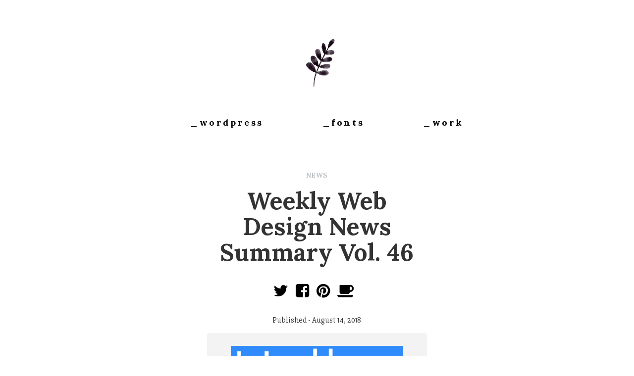

--- FILE ---
content_type: text/html; charset=UTF-8
request_url: https://wpbonsai.com/weekly-web-design-news-summary-vol-46/
body_size: 4667
content:
<!DOCTYPE html>
<html lang="en-US" class="no-js no-svg">
	<head>
		<meta charset="UTF-8">
		<meta name="viewport" content="width=device-width, initial-scale=1">
		<link rel="profile" href="http://gmpg.org/xfn/11">
		<meta http-equiv="X-UA-Compatible" content="IE=edge">
								<meta property="og:title" content="Weekly Web Design News Summary Vol. 46"/>
			<meta property="og:description" content="New weekly summary is here, check out what we came up with this week: Try new Themify Builder now with [&#8230;]"/>
			<meta property="og:type" content="article"/>
			<meta property="og:url" content="https://wpbonsai.com/weekly-web-design-news-summary-vol-46/"/>
			<meta property="og:site_name" content="WPbonsai.com"/>
			<meta name="twitter:card" content="summary_large_image">
			<meta name="twitter:site" content="@wpbonsai">
    		<meta name="twitter:creator" content="@wpbonsai">
			<meta name="twitter:title" content="Weekly Web Design News Summary Vol. 46">
			<meta name="twitter:description" content="New weekly summary is here, check out what we came up with this week: Try new Themify Builder now with [&#8230;]">
			<meta property="twitter:url" content="https://wpbonsai.com/weekly-web-design-news-summary-vol-46/"/>
			<meta property="og:image" content="https://wpbonsai.com/wp-content/uploads/2017/11/ibm-plex-open-source-font.jpg"/>
			<meta property="og:image:height" content="772"/>
			<meta property="og:image:width" content="1160"/>

							
		<!-- The above 3 meta tags *must* come first in the head; any other head content must come *after* these tags -->
		<link rel="stylesheet" href="https://maxcdn.bootstrapcdn.com/bootstrap/3.3.7/css/bootstrap.min.css">
		<link href="https://fonts.googleapis.com/css?family=Lora:700|Slabo+27px" rel="stylesheet">
		<link href="https://maxcdn.bootstrapcdn.com/font-awesome/4.7.0/css/font-awesome.min.css" rel="stylesheet">
		<!-- HTML5 shim and Respond.js for IE8 support of HTML5 elements and media queries -->
		<!-- WARNING: Respond.js doesn't work if you view the page via file:// -->
		<!--[if lt IE 9]>
		  <script src="https://oss.maxcdn.com/html5shiv/3.7.3/html5shiv.min.js"></script>
		  <script src="https://oss.maxcdn.com/respond/1.4.2/respond.min.js"></script>
		<![endif]-->
		<script>(function(html){html.className = html.className.replace(/\bno-js\b/,'js')})(document.documentElement);</script>
<title>Weekly Web Design News Summary Vol. 46 &#8211; WPbonsai.com</title>
<link rel='dns-prefetch' href='//fonts.googleapis.com' />
<link rel='dns-prefetch' href='//s.w.org' />
<link href='https://fonts.gstatic.com' crossorigin rel='preconnect' />
<link rel="alternate" type="application/rss+xml" title="WPbonsai.com &raquo; Feed" href="https://wpbonsai.com/feed/" />
<link rel="alternate" type="application/rss+xml" title="WPbonsai.com &raquo; Comments Feed" href="https://wpbonsai.com/comments/feed/" />
<link rel='stylesheet' id='wp-block-library-css'  href='https://wpbonsai.com/wp-includes/css/dist/block-library/style.min.css?ver=5.6.16' type='text/css' media='all' />
<link rel='stylesheet' id='twentyseventeen-fonts-css'  href='https://fonts.googleapis.com/css?family=Libre+Franklin%3A300%2C300i%2C400%2C400i%2C600%2C600i%2C800%2C800i&#038;subset=latin%2Clatin-ext' type='text/css' media='all' />
<link rel='stylesheet' id='twentyseventeen-style-css'  href='https://wpbonsai.com/wp-content/themes/wpbonsai/style.css?ver=5.6.16' type='text/css' media='all' />
<!--[if lt IE 9]>
<link rel='stylesheet' id='twentyseventeen-ie8-css'  href='https://wpbonsai.com/wp-content/themes/wpbonsai/assets/css/ie8.css?ver=1.0' type='text/css' media='all' />
<![endif]-->
<!--[if lt IE 9]>
<script type='text/javascript' src='https://wpbonsai.com/wp-content/themes/wpbonsai/assets/js/html5.js?ver=3.7.3' id='html5-js'></script>
<![endif]-->
<link rel="https://api.w.org/" href="https://wpbonsai.com/wp-json/" /><link rel="alternate" type="application/json" href="https://wpbonsai.com/wp-json/wp/v2/posts/1293" /><link rel="EditURI" type="application/rsd+xml" title="RSD" href="https://wpbonsai.com/xmlrpc.php?rsd" />
<link rel="wlwmanifest" type="application/wlwmanifest+xml" href="https://wpbonsai.com/wp-includes/wlwmanifest.xml" /> 
<meta name="generator" content="WordPress 5.6.16" />
<link rel="canonical" href="https://wpbonsai.com/weekly-web-design-news-summary-vol-46/" />
<link rel='shortlink' href='https://wpbonsai.com/?p=1293' />
<link rel="alternate" type="application/json+oembed" href="https://wpbonsai.com/wp-json/oembed/1.0/embed?url=https%3A%2F%2Fwpbonsai.com%2Fweekly-web-design-news-summary-vol-46%2F" />
<link rel="alternate" type="text/xml+oembed" href="https://wpbonsai.com/wp-json/oembed/1.0/embed?url=https%3A%2F%2Fwpbonsai.com%2Fweekly-web-design-news-summary-vol-46%2F&#038;format=xml" />
<style type="text/css">.recentcomments a{display:inline !important;padding:0 !important;margin:0 !important;}</style>	</head>
<body class="post-template-default single single-post postid-1293 single-format-standard has-header-image has-sidebar colors-light">
<div class="container dummytop">

	<header>

		<div class="crHeader">
			<div class"crLogo">
				<a href="https://wpbonsai.com"><img src="https://wpbonsai.com/wp-content/themes/wpbonsai/img/crWpbonsaiLogo.png" alt="WPbonsai"></a>
			</div>

			<div class="crMenu">
				<ul>
					<li><a href="/category/wordpress/">_wordpress</a></li>
					<li><a href="/category/fonts/">_fonts</a></li>
					<li><a href="/category/work/">_work</a></li>
				</ul>
			</div>

		</div>


		<!-- <div class="row topRow">
	       
		    <div class="col-md-6 logoArea">
		      <a href="https://wpbonsai.com"><img src="https://wpbonsai.com/wp-content/themes/wpbonsai/img/wp_logo_black.png" alt="WPbonsai"></a>
		      <div class="social-follow">
		        <a href="https://twitter.com/WPbonsai" target="_blank" rel="noopener noreferrer"><i class="fa fa-twitter" aria-hidden="true"></i></a>
		        <a href="https://www.facebook.com/Wpbonsai/" target="_blank" rel="noopener noreferrer"><i class="fa fa-facebook" aria-hidden="true"></i></a>
		        <a href="https://www.instagram.com/3kolone/" target="_blank" rel="noopener noreferrer"><i class="fa fa-instagram" aria-hidden="true"></i></a>
		        <a href="https://www.linkedin.com/in/nikola-tomasic-39a2717/" target="_blank" rel="noopener noreferrer"><i class="fa fa-linkedin" aria-hidden="true"></i></a>
		        <a href="https://www.pinterest.com/web_com2000/" target="_blank" rel="noopener noreferrer"><i class="fa fa-pinterest" aria-hidden="true"></i></a>        
		      </div>
		    </div>
		    <div class="col-md-6 leftBorder">
		      <h1>Hot off the WordPress!</h1>
		      <p>Follow our social media to get your best work featured.</p>
		      <p><a href="/freebies/10ShadesGrayGradient.zip" target="_blank" rel="noopener noreferrer">Grab Black Friday Freebie!</a></p>
		   </div>

		</div> -->


	</header>
	

	

	

<div class="container">
	<div class="row">
		<div class="col-md-12 singleColumn">
							<div class="meta-category"> <a href="https://wpbonsai.com/category/news/" rel="category tag">news</a></div>
				<h1>Weekly Web Design News Summary Vol. 46</h1>
				<div class="social-share">
					<a href="https://twitter.com/intent/tweet?text=Weekly+Web+Design+News+Summary+Vol.+46&amp;url=https%3A%2F%2Fwpbonsai.com%2Fweekly-web-design-news-summary-vol-46%2F"><i class="fa fa-twitter" aria-hidden="true"></i></a>
					<a href="http://www.facebook.com/sharer.php?u=https%3A%2F%2Fwpbonsai.com%2Fweekly-web-design-news-summary-vol-46%2F&amp;t=Weekly+Web+Design+News+Summary+Vol.+46"><i class="fa fa-facebook-square" aria-hidden="true"></i></a>
					<a href="http://pinterest.com/pin/create/button/?url=https%3A%2F%2Fwpbonsai.com%2Fweekly-web-design-news-summary-vol-46%2F&amp;description=Weekly+Web+Design+News+Summary+Vol.+46&amp;media=https://wpbonsai.com/wp-content/uploads/2017/11/ibm-plex-open-source-font.jpg"><i class="fa fa-pinterest" aria-hidden="true"></i></a>
					<a href="https://ko-fi.com/3kolone"><i class="fa fa-coffee" aria-hidden="true"></i></a>
				</div>
				
				<div class="meta-category">Published - August 14, 2018 </div>
				
				
				<div class="postImage"><img src="https://wpbonsai.com/wp-content/uploads/2017/11/ibm-plex-open-source-font.jpg"/></div>
				<p><p>New weekly summary is here, check out what we came up with this week:</p>
<blockquote><p><a href="https://themify.me/member/aff/go/3kolone/?cr=aHR0cHM6Ly90aGVtaWZ5Lm1lL21lbWJlci9zaWdudXA/cHJvZHVjdF9pZF9wYWdlLTA9OTU=">Try new Themify Builder now</a> with <strong>30% off the Master Club</strong> with code: <strong>BUILDERV4</strong>!</p></blockquote>
<p><a href="https://www.webdesignerdepot.com/2018/08/whats-new-for-designers-august-2018/">New tools for designers</a>, August 2018</p>
<p><a href="https://www.awrstudyr.com/">AWRStudyr</a> is a refreshing browser extension for Chrome and Firefox that offers you powerful web technologies insights each time you open a new web page.</p>
<p><a href="https://designrevision.com/web-dev-resources-july-2018/">23+ Best new resources for web developers</a> July 2018</p>
<p>SVG Fonts: <a href="https://crmrkt.com/gpXlA6">20 Fascinating Examples &amp; How to Use Them</a></p>
<p><a href="https://www.drawser.com/landing/">Drawser</a> &#8211; draw with free and professional vector graphics editor in your browser.</p>
<p><a href="https://medium.com/@piotrpodgorski/5-extensions-to-transform-google-chrome-into-a-modern-browser-5dd8148d02b2">5 extensions to transform Google Chrome into a modern browser</a></p>
<p><a href="https://www.shopify.com/partners/blog/creative-podcasts?ref=3kolone">10 Podcasts to Help You Get Creative</a></p>
<p><a href="https://www.webdesignerdepot.com/2018/08/20-best-new-portfolios-august-2018/">20 Best New Portfolios</a>, August 2018</p>
<p><a href="https://crmrkt.com/yRNXAR">Design Trend: Parisian Style</a></p>
<p>Landing Page Optimization: <a href="https://www.shopify.com/partners/blog/landing-page-optimization?ref=3kolone">10 Tips for Creating Landing Pages That Convert</a></p>
<p><a href="https://www.itsnicethat.com/news/adobe-typekit-600-additions-graphic-design-090818">Adobe has added 665 new Monotype fonts to Creative Cloud</a></p>
<p><a href="https://splitting.js.org/">Splitting.js</a> creates elements and adds CSS variables to unlock amazing possibilities for animating text, grids, and more!</p>
<p>If you consider our content to be valuable for you, <strong>please support us on <a href="https://www.patreon.com/wpbonsai" target="_blank" rel="noopener">Patreon</a>.</strong></p>
<p>Don’t forget to share and like. Happy reading.</p>
</p>
				<div class="meta-category">  </div>

				<div class="social-share">
					<a href="https://twitter.com/intent/tweet?text=Weekly+Web+Design+News+Summary+Vol.+46&amp;url=https%3A%2F%2Fwpbonsai.com%2Fweekly-web-design-news-summary-vol-46%2F"><i class="fa fa-twitter" aria-hidden="true"></i></a>
					<a href="http://www.facebook.com/sharer.php?u=https%3A%2F%2Fwpbonsai.com%2Fweekly-web-design-news-summary-vol-46%2F&amp;t=Weekly+Web+Design+News+Summary+Vol.+46"><i class="fa fa-facebook-square" aria-hidden="true"></i></a>
					<a href="http://pinterest.com/pin/create/button/?url=https%3A%2F%2Fwpbonsai.com%2Fweekly-web-design-news-summary-vol-46%2F&amp;description=Weekly+Web+Design+News+Summary+Vol.+46&amp;media=https://wpbonsai.com/wp-content/uploads/2017/11/ibm-plex-open-source-font.jpg"><i class="fa fa-pinterest" aria-hidden="true"></i></a>
					<a href="https://ko-fi.com/3kolone"><i class="fa fa-coffee" aria-hidden="true"></i></a>
				</div>

						
			
			<!-- related stories -->
			<div class="row related-row">
													<div>
						<h2><a href="https://wpbonsai.com/twenty-twenty-three-a-new-default-wordpress-theme-from-the-community/">Twenty Twenty-Three: A New Default WordPress Theme From the Community</a></h2>
						<p><p>Twenty Twenty-Three is the brand new default WordPress theme being launched with WordPress 6.1. It is a minimalist theme with no images or [&hellip;]</p>
</p>
					</div>
									<div>
						<h2><a href="https://wpbonsai.com/how-to-change-the-wordpress-table-prefix/">How To Change the WordPress Table Prefix?</a></h2>
						<p><p>If you’re running a WordPress site, it’s important to keep your database secure. One way to do this is by changing [&hellip;]</p>
</p>
					</div>
									<div>
						<h2><a href="https://wpbonsai.com/the-everything-you-need-to-know-guide-to-wordpress-multisite-network/">The Everything-You-Need-To-Know Guide to WordPress Multisite Network</a></h2>
						<p><p>If your sites have a few things in common, you might wonder: is there a more efficient way to run [&hellip;]</p>
</p>
					</div>
				 
							</div><!-- end: related stories -->
		</div><!-- end: content-column-->
		
	</div><!-- end: row-->
</div><!-- end: container-->

		<!-- <div class="container">
			<div class="row footerPartners">
				<div class="col-md-12">
					<h4><span>Our partners</span></h4>
					<a href="http://bit.ly/2vAv3tC"><img src="https://wpbonsai.com/wp-content/themes/wpbonsai/img/themify.png"/></a>
					<a href="http://bit.ly/2whtxdI"><img src="https://wpbonsai.com/wp-content/themes/wpbonsai/img/themeforest.png"/></a>
					<a href="http://bit.ly/2v8IVt0"><img src="https://wpbonsai.com/wp-content/themes/wpbonsai/img/shopify.png"/></a>
					<br>
					<a href="http://bit.ly/2whbdS4"><img src="https://wpbonsai.com/wp-content/themes/wpbonsai/img/flywheel.png"/></a>
				</div>
			</div>
		</div> -->

		<footer>
			

			<p>
				© 2013. - 2025. Made in 
				 <a href="https://maps.google.com/?q=Cakovec,Croatia" target="_blank" rel="noopener noreferrer">Croatia</a> with 
				<i class="fa fa-heart-o" aria-hidden="true"></i> . 
			</p>

			<p class="smallLegal">
				By continuing to browse our site you agree to our use of cookies. <br>
				We only use cookies for Google Analytics purposes, but we do not collect or share any data. <br> 
				Some posts can contain affiliate links, which means we may receive compensation if a purchase is made through those links. <br>
				More information <a href="https://www.aboutcookies.org/">about cookies</a> and <a href="http://ec.europa.eu/ipg/basics/legal/cookies/index_en.htm">EU Cookie Law</a>.
			</p>

			<div class="social-follow">
				<a href="https://twitter.com/WPbonsai" target="_blank" rel="noopener noreferrer"><i class="fa fa-twitter" aria-hidden="true"></i></a>
				<a href="https://www.instagram.com/3kolone/" target="_blank" rel="noopener noreferrer"><i class="fa fa-instagram" aria-hidden="true"></i></a>
				<a href="https://www.linkedin.com/in/nikola-tomasic-39a2717/" target="_blank" rel="noopener noreferrer"><i class="fa fa-linkedin" aria-hidden="true"></i></a>
			</div>

			
		</footer>
	</div><!-- /container -->
	
	<script type='text/javascript' src='https://wpbonsai.com/wp-includes/js/wp-embed.min.js?ver=5.6.16' id='wp-embed-js'></script>
	<script>
	  (function(i,s,o,g,r,a,m){i['GoogleAnalyticsObject']=r;i[r]=i[r]||function(){
	  (i[r].q=i[r].q||[]).push(arguments)},i[r].l=1*new Date();a=s.createElement(o),
	  m=s.getElementsByTagName(o)[0];a.async=1;a.src=g;m.parentNode.insertBefore(a,m)
	  })(window,document,'script','https://www.google-analytics.com/analytics.js','ga');

	  ga('create', 'UA-270797-8', 'auto');
	  ga('send', 'pageview');

	</script>
	<!-- jQuery (necessary for Bootstrap's JavaScript plugins) -->
    <script src="https://ajax.googleapis.com/ajax/libs/jquery/1.12.4/jquery.min.js"></script>
    <!-- Include all compiled plugins (below), or include individual files as needed -->
    <script src="https://maxcdn.bootstrapcdn.com/bootstrap/3.3.7/js/bootstrap.min.js"></script>

</body>
</html>


--- FILE ---
content_type: text/css
request_url: https://wpbonsai.com/wp-content/themes/wpbonsai/style.css?ver=5.6.16
body_size: 1901
content:
/*
Theme Name: WPbonsai
Theme URI: http://wpbonsai.com
Author: Nikola Tomasic
Author URI: http://wpbonsai.com
Description: Wpbonsai custom made theme
Version: 1.3
License: GNU General Public License v2 or later
License URI: http://www.gnu.org/licenses/gpl-2.0.html
Text Domain: wpbonsai
Tags: custom, theme, wordpress, fonts

This theme, like WordPress, is licensed under the GPL.
Use it to make something cool, have fun, and share what you've learned with others.
*/

body {
	background: #fff;
	font-size: 16px;
	font-family: 'Slabo 27px', serif;
}

/*
	font-family: 'Lora', serif;
	font-family: 'Slabo 27px', serif;
*/
.clearCategory {
	clear: both;
	height: 0;
	overflow: hidden;
}
header {
	margin-bottom: 25px;
}
.dummytop {
	padding-top: 60px;
}
h1 {
	font-family: 'Lora', serif;
	font-size: 48px;
	margin: 20px;
	line-height: 110%;
}
p {
	font-family: 'Slabo 27px', serif;
	font-size: 18px;	
	margin: 20px;
}





.logoArea {
	text-align: center;
}
	.social-follow {
		padding: 80px;
		display: block;
		text-align: center;
	}
		.social-follow a {
			font-size: 24px;
			display: inline-block;
			margin-right: 18px;
			color: #000;
		}
			.social-follow a:hover {
				color: #7f8c8d;
			}
.leftBorder {
	border-left: 2px solid #000;
}
	.leftBorder p a {
		background: #FFFDC0;
		color: #000;
		box-shadow: white 0 0.85em inset;
    	padding-left: 3px;
    	padding-right: 3px;
	}
		.leftBorder p a:hover {
			text-decoration: none;
			background: #f1c40f;
			color: #000;
		}

/* homepage*/
.homeCategory {

}
	.homeCategory h2 {
		font-family: 'Lora', serif;
		font-size: 22px;
		margin: 8px 0px;
		line-height: 130%;
		padding: 0px;
		display: block;
		text-align: center;
	}
		.homeCategory h2 a {
			background: #FFFDC0;
			color: #000;
			box-shadow: white 0 0.85em inset;
    		padding-left: 3px;
    		padding-right: 3px;
		}
			.homeCategory h2 a:hover {
				text-decoration: none;
				background: #f1c40f;
				color: #000;		
			}
	.homeCategory p {
		font-family: 'Slabo 27px', serif;
		font-size: 18px;	
		margin: 8px 0px;
		line-height: 135%;
	}
		.homeCategory p a {
			background: #FFFDC0;
			color: #000;
			box-shadow: white 0 0.85em inset;
    		padding-left: 3px;
    		padding-right: 3px;
		}
			.homeCategory p a:hover {
				text-decoration: none;
				background: #f1c40f;
				color: #000;	
			}
	.homeCategory .image img {
		width: 100%;
		max-width: 100%;
		height: auto;
		border-radius: 5px;
		margin-bottom: 5px;
	}
	.homeCategory .col-md-3 {
		margin-bottom: 25px;
	}
	.homeCategory p.link-more {
		display: none;
	}

/* single page */
.meta-category {
	margin-bottom: 15px;
	text-align: center;
}
	.meta-category a {
		text-decoration: none;
		text-transform: uppercase;
		font-size: 14px;
		color: #bdc3c7;
		font-family: 'Lora', serif;
		font-weight: 300;
	}
		.meta-category span {
			font-size: 18px;
			color: #f1c40f;
			font-weight: bold;
			font-family: 'Lora', serif;		
		}
.singleColumn {

}
	.singleColumn h1 {
		padding: 0;
		margin: 0 0 15px 0;
		text-align: center;
	}
	.singleColumn p {
		margin: 0 0 20px 0;
		padding: 0px;
	}
		.singleColumn p a {
			background: #FFFDC0;
			color: #000;
			box-shadow: white 0 0.85em inset;
    		padding-left: 3px;
    		padding-right: 3px;
		}
			.singleColumn p a:hover {
				text-decoration: none;
				background: #f1c40f;
				color: #000;
			}
	.singleColumn .postImage {
		margin-bottom: 15px;
	}
		.singleColumn .postImage img {
			width: 100%;
			max-width: 100%;
			height: auto;
			border-radius: 5px;
		}
	.singleColumn .social-share {
		/*border-top: 1px dotted #95a5a6;*/
		text-align: center;
		padding: 15px 0;
		/*border-bottom: 1px dotted #95a5a6;*/
		margin-bottom: 10px;
	}
		.singleColumn .social-share a {
			/*color: #95a5a6;*/
			color: #000;
			font-size: 32px;
			display: inline-block;
			margin-right: 12px;
		}
			.singleColumn .social-share a:hover {
				color: #7f8c8d;		
			}
	.singleColumn .related-row {

	}
		.singleColumn .related-row .bit-ads {
			margin-bottom: 15px;
			position: relative;
  			height: 0;
  			overflow: hidden;
  			padding-bottom: 23%;
  			margin-left: 3%;
		}
			.singleColumn .related-row .bit-ads iframe {
				margin: 0 auto;
				position: absolute;
				top:0;
				left: 0;
				width: 100%;
				height: 100%;
			}

		.xdeals {
			margin-bottom: 15px;
		}
		.xdeals .image img {
			width: 100%;
			max-width: 100%;
			height: auto;
			border-radius: 5px;
			margin-bottom: 5px;
		}	
			.xdeals h3 a {
				font-size: 18px;
				color: #000;
				font-weight: bold;
				background: #FFFDC0;
				box-shadow: white 0 0.85em inset;
    			padding-left: 3px;
    			padding-right: 3px;
			}
		.singleColumn .related-row .image img {
			width: 100%;
			max-width: 100%;
			height: auto;
			border-radius: 5px;
			margin-bottom: 5px;
		}
		.singleColumn .related-row p.link-more {
			display: none;
		}
			.singleColumn .related-row h2 a {
				font-size: 22px;
				color: #000;
				font-weight: bold;
				background: #FFFDC0;
				box-shadow: white 0 0.85em inset;
    			padding-left: 3px;
    			padding-right: 3px;
			}
				.singleColumn .related-row h2 a:hover {
					text-decoration: none;
					background: #f1c40f;
					color: #000;
				}

/* pages */
.pageRow {
	
}

/*sidebar*/
.sidebarColumn {

}
	.sidebarColumn h3 {
		margin: 0 0 12px 0;
		padding: 0;
		font-family: 'Lora', serif;
		font-size: 28px;
		text-align: center;
	}
		.sidebarColumn h3 a {
			color: #000;
		}
	.sidebarColumn p {
		padding: 0;
		margin: 0 0 20px 0;
	}
		.sidebarColumn p a {
			background: #FFFDC0;
			color: #000;
			box-shadow: white 0 0.85em inset;
    		padding-left: 3px;
    		padding-right: 3px;
		}
			.sidebarColumn p a:hover {
				text-decoration: none;
				background: #f1c40f;
				color: #000;	
			}
	.sidebarColumn .sideImage {
		margin-bottom: 12px;
	}
		.sidebarColumn .sideImage img {
			width: 100%;
			max-width: 100%;
			height: auto;
			border-radius: 5px;	
		}
		.sidebarColumn p.link-more {
			display: none;
		}
	.sidebarColumn .sidebar-ad {
		margin: 0 auto;
		padding: 15px 0 0 30px;
	}
	.aff-div {
		border: 0px;
	}
.footerPartners {
	padding-top: 30px;
	text-align: center;
}
	.footerPartners a {
		display: inline-block;
		margin-right: 20px;
		margin-bottom: 20px;
	}
	.footerPartners h4 {
		font-family: 'Lora', serif;
		font-size: 36px;
		margin-bottom: 20px;
	}
		.footerPartners h4 span {
			background: #FFFDC0;
			color: #000;
			box-shadow: white 0 0.85em inset;
			padding-left: 3px;
			padding-right: 3px;
		}
/* footer*/
footer {
	padding: 20px 12px 40px 12px;
	text-align: center;
}
	footer p i {
		color: #D62957;
		font-size: 32px;
	}
	footer p a {
		background: #FFFDC0;
		color: #000;
		box-shadow: white 0 0.85em inset;
		padding-left: 3px;
		padding-right: 3px;
	}
		footer p a:hover {
			text-decoration: none;
			background: #f1c40f;
			color: #000;	
		}
	

/* 404 - Not found page */
.page-404 {
	text-align: center;
}
	.page-404 h1 {
		font-family: 'Lora', serif;
		font-size: 128px;
		margin: 20px;
		line-height: 110%;
		background: #FFFDC0;
		color: #000;
		box-shadow: white 0 0.85em inset;
    	padding-left: 30px;
    	padding-right: 30px;
	}
	.page-404 h2 {
		font-family: 'Slabo 27px', serif;
		font-size: 48px;
	}
	.page-404 p {
		margin: 0 0 20px 0;
		padding-bottom: 20px;
	}
	.page-404 a.shop-404 {
		color: #000;
		border: 2px solid #000;
		border-radius: 50px;
		padding: 20px 60px;
		margin-bottom: 20px;
		font-size: 32px;
	}
		.page-404 a.shop-404:hover {
			text-decoration: none;
			border: 2px solid #2c3e50;
			color: #2c3e50
		}

/* category, tags, archive etc...*/
.categoryRow {

}
	.categoryRow h2 {
		font-family: 'Lora', serif;
		font-size: 22px;
		margin: 8px 0px;
		line-height: 130%;
		padding: 0px;
		display: block;
		text-align: center;
	}
		.categoryRow h2 a {
			background: #FFFDC0;
			color: #000;
			box-shadow: white 0 0.85em inset;
    		padding-left: 3px;
    		padding-right: 3px;
		}
			.categoryRow h2 a:hover {
				text-decoration: none;
				background: #f1c40f;
				color: #000;		
			}
		.categoryRow p {
			font-family: 'Slabo 27px', serif;
			font-size: 18px;	
			margin: 8px 0px;
			line-height: 135%;
		}

/* pagination */

.pagination {
	padding: 0;
	margin: 0;
}
	.pagination h2.screen-reader-text {
		display: none;
	}
	.nav-links {
		display: block;
		padding: 20px 0;
		text-align: center;
		display: block;
		width: 100%;		
	}
	a.page-numbers {
		font-family: 'Slabo 27px', serif;
		height: 32px; 
		width: 32px; 
		display: inline-block;
		border-radius: 6px;
		margin: 0 6px;
		background: #FFFDC0;
		font-size: 28px;
		line-height: 32px;
		text-align: center;
		color: #000;
	}
		a.page-numbers:hover {
			text-decoration: none;
			background: #f1c40f;
		}
	a.prev {
		padding: 0;
		height: 32px; 
		width: 32px; 
		display: inline-block;
		border-radius: 6px;
		margin: 0 6px;
	}
		a.prev:before {
			content: '<';
			font-weight: bold;
			line-height: 32px;
		}
	a.next {
		padding: 0;
		height: 32px; 
		width: 32px; 
		display: inline-block;
		border-radius: 6px;
		margin: 0 6px;
		
	}
		a.next:before {
			content: '>';
			font-weight: bold;			
			line-height: 32px;
		}
	span.current {
		padding: 0;
		height: 32px; 
		width: 32px; 
		display: inline-block;
		border-radius: 6px;
		margin: 0 6px;
		font-size: 28px;
		color: #000;
		text-align: center;
		line-height: 32px;
		font-weight: bold;
	}
	.nav-links span.screen-reader-text {
		display: none;
	}
	.nav-links svg {
		display: none;
	}
	.nav-links use {
		display: none;
	}
/* CR 03/2020 */
.container {
	width: 62%;
}
.homeCategory {
    padding: 0 0 6% 0;
}
.topCategory {

}
	.topCategory p {
		text-align: center;
	}
	.topCategory h2 {
		font-size: 38px;
	}
	.homeCategory .col-md-3 p {
		text-align: center;
	}
 .crHeader {
 	text-align: center;
 }
 	.crHeader .crLogo {

 	}
 	.crHeader .crMenu {
 		padding: 6% 0 6% 0;
 		text-align: center;
 	}
 		.crHeader .crMenu ul {
 			list-style: none;
 			display: inline-block;
 			width: 100%;
 		}
 			.crHeader .crMenu ul li {
 				display: inline-block;
 				margin: 0 8%;
 			}
 				.crHeader .crMenu ul li a {
 					font-family: 'Lora', serif;
 					font-size: 18px;
 					line-height: 28px;
 					letter-spacing: 0.2em;
 					color: #000;
 					text-decoration: none;
 				}
p.smallLegal {
	font-size: 14px;
}
.workCategory {}
.workCategory .workItem {
	border-bottom: 1px solid #ccc;
}
.workCategory .workItem h2 {
	text-align: left;
}
.workCategory .workItem p {
	text-align: left;
}

@media only screen and (max-width: 1024px) {
	.container {
		width: 92%;
	}
	.crHeader .crMenu ul li a {
		font-size: 14px;
	}
	.crHeader .crMenu ul li {
	    margin: 0 2%;
	}
}

--- FILE ---
content_type: text/plain
request_url: https://www.google-analytics.com/j/collect?v=1&_v=j102&a=6855577&t=pageview&_s=1&dl=https%3A%2F%2Fwpbonsai.com%2Fweekly-web-design-news-summary-vol-46%2F&ul=en-us%40posix&dt=Weekly%20Web%20Design%20News%20Summary%20Vol.%2046%20%E2%80%93%20WPbonsai.com&sr=1280x720&vp=1280x720&_u=IEBAAEABAAAAACAAI~&jid=924938617&gjid=2131461008&cid=1340305065.1763900869&tid=UA-270797-8&_gid=66711893.1763900869&_r=1&_slc=1&z=538458402
body_size: -449
content:
2,cG-6XC81RBQHD